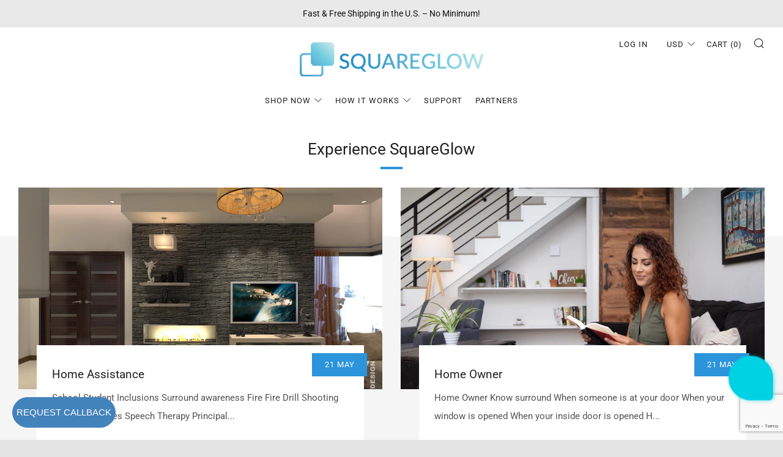

--- FILE ---
content_type: text/html; charset=utf-8
request_url: https://www.google.com/recaptcha/api2/anchor?ar=1&k=6LeTRAoeAAAAACKeCUlhSkXvVTIwv0_OgDTqgYsa&co=aHR0cHM6Ly93d3cuc3F1YXJlZ2xvdy5jb206NDQz&hl=en&v=PoyoqOPhxBO7pBk68S4YbpHZ&size=invisible&anchor-ms=20000&execute-ms=30000&cb=27g78citva7f
body_size: 48657
content:
<!DOCTYPE HTML><html dir="ltr" lang="en"><head><meta http-equiv="Content-Type" content="text/html; charset=UTF-8">
<meta http-equiv="X-UA-Compatible" content="IE=edge">
<title>reCAPTCHA</title>
<style type="text/css">
/* cyrillic-ext */
@font-face {
  font-family: 'Roboto';
  font-style: normal;
  font-weight: 400;
  font-stretch: 100%;
  src: url(//fonts.gstatic.com/s/roboto/v48/KFO7CnqEu92Fr1ME7kSn66aGLdTylUAMa3GUBHMdazTgWw.woff2) format('woff2');
  unicode-range: U+0460-052F, U+1C80-1C8A, U+20B4, U+2DE0-2DFF, U+A640-A69F, U+FE2E-FE2F;
}
/* cyrillic */
@font-face {
  font-family: 'Roboto';
  font-style: normal;
  font-weight: 400;
  font-stretch: 100%;
  src: url(//fonts.gstatic.com/s/roboto/v48/KFO7CnqEu92Fr1ME7kSn66aGLdTylUAMa3iUBHMdazTgWw.woff2) format('woff2');
  unicode-range: U+0301, U+0400-045F, U+0490-0491, U+04B0-04B1, U+2116;
}
/* greek-ext */
@font-face {
  font-family: 'Roboto';
  font-style: normal;
  font-weight: 400;
  font-stretch: 100%;
  src: url(//fonts.gstatic.com/s/roboto/v48/KFO7CnqEu92Fr1ME7kSn66aGLdTylUAMa3CUBHMdazTgWw.woff2) format('woff2');
  unicode-range: U+1F00-1FFF;
}
/* greek */
@font-face {
  font-family: 'Roboto';
  font-style: normal;
  font-weight: 400;
  font-stretch: 100%;
  src: url(//fonts.gstatic.com/s/roboto/v48/KFO7CnqEu92Fr1ME7kSn66aGLdTylUAMa3-UBHMdazTgWw.woff2) format('woff2');
  unicode-range: U+0370-0377, U+037A-037F, U+0384-038A, U+038C, U+038E-03A1, U+03A3-03FF;
}
/* math */
@font-face {
  font-family: 'Roboto';
  font-style: normal;
  font-weight: 400;
  font-stretch: 100%;
  src: url(//fonts.gstatic.com/s/roboto/v48/KFO7CnqEu92Fr1ME7kSn66aGLdTylUAMawCUBHMdazTgWw.woff2) format('woff2');
  unicode-range: U+0302-0303, U+0305, U+0307-0308, U+0310, U+0312, U+0315, U+031A, U+0326-0327, U+032C, U+032F-0330, U+0332-0333, U+0338, U+033A, U+0346, U+034D, U+0391-03A1, U+03A3-03A9, U+03B1-03C9, U+03D1, U+03D5-03D6, U+03F0-03F1, U+03F4-03F5, U+2016-2017, U+2034-2038, U+203C, U+2040, U+2043, U+2047, U+2050, U+2057, U+205F, U+2070-2071, U+2074-208E, U+2090-209C, U+20D0-20DC, U+20E1, U+20E5-20EF, U+2100-2112, U+2114-2115, U+2117-2121, U+2123-214F, U+2190, U+2192, U+2194-21AE, U+21B0-21E5, U+21F1-21F2, U+21F4-2211, U+2213-2214, U+2216-22FF, U+2308-230B, U+2310, U+2319, U+231C-2321, U+2336-237A, U+237C, U+2395, U+239B-23B7, U+23D0, U+23DC-23E1, U+2474-2475, U+25AF, U+25B3, U+25B7, U+25BD, U+25C1, U+25CA, U+25CC, U+25FB, U+266D-266F, U+27C0-27FF, U+2900-2AFF, U+2B0E-2B11, U+2B30-2B4C, U+2BFE, U+3030, U+FF5B, U+FF5D, U+1D400-1D7FF, U+1EE00-1EEFF;
}
/* symbols */
@font-face {
  font-family: 'Roboto';
  font-style: normal;
  font-weight: 400;
  font-stretch: 100%;
  src: url(//fonts.gstatic.com/s/roboto/v48/KFO7CnqEu92Fr1ME7kSn66aGLdTylUAMaxKUBHMdazTgWw.woff2) format('woff2');
  unicode-range: U+0001-000C, U+000E-001F, U+007F-009F, U+20DD-20E0, U+20E2-20E4, U+2150-218F, U+2190, U+2192, U+2194-2199, U+21AF, U+21E6-21F0, U+21F3, U+2218-2219, U+2299, U+22C4-22C6, U+2300-243F, U+2440-244A, U+2460-24FF, U+25A0-27BF, U+2800-28FF, U+2921-2922, U+2981, U+29BF, U+29EB, U+2B00-2BFF, U+4DC0-4DFF, U+FFF9-FFFB, U+10140-1018E, U+10190-1019C, U+101A0, U+101D0-101FD, U+102E0-102FB, U+10E60-10E7E, U+1D2C0-1D2D3, U+1D2E0-1D37F, U+1F000-1F0FF, U+1F100-1F1AD, U+1F1E6-1F1FF, U+1F30D-1F30F, U+1F315, U+1F31C, U+1F31E, U+1F320-1F32C, U+1F336, U+1F378, U+1F37D, U+1F382, U+1F393-1F39F, U+1F3A7-1F3A8, U+1F3AC-1F3AF, U+1F3C2, U+1F3C4-1F3C6, U+1F3CA-1F3CE, U+1F3D4-1F3E0, U+1F3ED, U+1F3F1-1F3F3, U+1F3F5-1F3F7, U+1F408, U+1F415, U+1F41F, U+1F426, U+1F43F, U+1F441-1F442, U+1F444, U+1F446-1F449, U+1F44C-1F44E, U+1F453, U+1F46A, U+1F47D, U+1F4A3, U+1F4B0, U+1F4B3, U+1F4B9, U+1F4BB, U+1F4BF, U+1F4C8-1F4CB, U+1F4D6, U+1F4DA, U+1F4DF, U+1F4E3-1F4E6, U+1F4EA-1F4ED, U+1F4F7, U+1F4F9-1F4FB, U+1F4FD-1F4FE, U+1F503, U+1F507-1F50B, U+1F50D, U+1F512-1F513, U+1F53E-1F54A, U+1F54F-1F5FA, U+1F610, U+1F650-1F67F, U+1F687, U+1F68D, U+1F691, U+1F694, U+1F698, U+1F6AD, U+1F6B2, U+1F6B9-1F6BA, U+1F6BC, U+1F6C6-1F6CF, U+1F6D3-1F6D7, U+1F6E0-1F6EA, U+1F6F0-1F6F3, U+1F6F7-1F6FC, U+1F700-1F7FF, U+1F800-1F80B, U+1F810-1F847, U+1F850-1F859, U+1F860-1F887, U+1F890-1F8AD, U+1F8B0-1F8BB, U+1F8C0-1F8C1, U+1F900-1F90B, U+1F93B, U+1F946, U+1F984, U+1F996, U+1F9E9, U+1FA00-1FA6F, U+1FA70-1FA7C, U+1FA80-1FA89, U+1FA8F-1FAC6, U+1FACE-1FADC, U+1FADF-1FAE9, U+1FAF0-1FAF8, U+1FB00-1FBFF;
}
/* vietnamese */
@font-face {
  font-family: 'Roboto';
  font-style: normal;
  font-weight: 400;
  font-stretch: 100%;
  src: url(//fonts.gstatic.com/s/roboto/v48/KFO7CnqEu92Fr1ME7kSn66aGLdTylUAMa3OUBHMdazTgWw.woff2) format('woff2');
  unicode-range: U+0102-0103, U+0110-0111, U+0128-0129, U+0168-0169, U+01A0-01A1, U+01AF-01B0, U+0300-0301, U+0303-0304, U+0308-0309, U+0323, U+0329, U+1EA0-1EF9, U+20AB;
}
/* latin-ext */
@font-face {
  font-family: 'Roboto';
  font-style: normal;
  font-weight: 400;
  font-stretch: 100%;
  src: url(//fonts.gstatic.com/s/roboto/v48/KFO7CnqEu92Fr1ME7kSn66aGLdTylUAMa3KUBHMdazTgWw.woff2) format('woff2');
  unicode-range: U+0100-02BA, U+02BD-02C5, U+02C7-02CC, U+02CE-02D7, U+02DD-02FF, U+0304, U+0308, U+0329, U+1D00-1DBF, U+1E00-1E9F, U+1EF2-1EFF, U+2020, U+20A0-20AB, U+20AD-20C0, U+2113, U+2C60-2C7F, U+A720-A7FF;
}
/* latin */
@font-face {
  font-family: 'Roboto';
  font-style: normal;
  font-weight: 400;
  font-stretch: 100%;
  src: url(//fonts.gstatic.com/s/roboto/v48/KFO7CnqEu92Fr1ME7kSn66aGLdTylUAMa3yUBHMdazQ.woff2) format('woff2');
  unicode-range: U+0000-00FF, U+0131, U+0152-0153, U+02BB-02BC, U+02C6, U+02DA, U+02DC, U+0304, U+0308, U+0329, U+2000-206F, U+20AC, U+2122, U+2191, U+2193, U+2212, U+2215, U+FEFF, U+FFFD;
}
/* cyrillic-ext */
@font-face {
  font-family: 'Roboto';
  font-style: normal;
  font-weight: 500;
  font-stretch: 100%;
  src: url(//fonts.gstatic.com/s/roboto/v48/KFO7CnqEu92Fr1ME7kSn66aGLdTylUAMa3GUBHMdazTgWw.woff2) format('woff2');
  unicode-range: U+0460-052F, U+1C80-1C8A, U+20B4, U+2DE0-2DFF, U+A640-A69F, U+FE2E-FE2F;
}
/* cyrillic */
@font-face {
  font-family: 'Roboto';
  font-style: normal;
  font-weight: 500;
  font-stretch: 100%;
  src: url(//fonts.gstatic.com/s/roboto/v48/KFO7CnqEu92Fr1ME7kSn66aGLdTylUAMa3iUBHMdazTgWw.woff2) format('woff2');
  unicode-range: U+0301, U+0400-045F, U+0490-0491, U+04B0-04B1, U+2116;
}
/* greek-ext */
@font-face {
  font-family: 'Roboto';
  font-style: normal;
  font-weight: 500;
  font-stretch: 100%;
  src: url(//fonts.gstatic.com/s/roboto/v48/KFO7CnqEu92Fr1ME7kSn66aGLdTylUAMa3CUBHMdazTgWw.woff2) format('woff2');
  unicode-range: U+1F00-1FFF;
}
/* greek */
@font-face {
  font-family: 'Roboto';
  font-style: normal;
  font-weight: 500;
  font-stretch: 100%;
  src: url(//fonts.gstatic.com/s/roboto/v48/KFO7CnqEu92Fr1ME7kSn66aGLdTylUAMa3-UBHMdazTgWw.woff2) format('woff2');
  unicode-range: U+0370-0377, U+037A-037F, U+0384-038A, U+038C, U+038E-03A1, U+03A3-03FF;
}
/* math */
@font-face {
  font-family: 'Roboto';
  font-style: normal;
  font-weight: 500;
  font-stretch: 100%;
  src: url(//fonts.gstatic.com/s/roboto/v48/KFO7CnqEu92Fr1ME7kSn66aGLdTylUAMawCUBHMdazTgWw.woff2) format('woff2');
  unicode-range: U+0302-0303, U+0305, U+0307-0308, U+0310, U+0312, U+0315, U+031A, U+0326-0327, U+032C, U+032F-0330, U+0332-0333, U+0338, U+033A, U+0346, U+034D, U+0391-03A1, U+03A3-03A9, U+03B1-03C9, U+03D1, U+03D5-03D6, U+03F0-03F1, U+03F4-03F5, U+2016-2017, U+2034-2038, U+203C, U+2040, U+2043, U+2047, U+2050, U+2057, U+205F, U+2070-2071, U+2074-208E, U+2090-209C, U+20D0-20DC, U+20E1, U+20E5-20EF, U+2100-2112, U+2114-2115, U+2117-2121, U+2123-214F, U+2190, U+2192, U+2194-21AE, U+21B0-21E5, U+21F1-21F2, U+21F4-2211, U+2213-2214, U+2216-22FF, U+2308-230B, U+2310, U+2319, U+231C-2321, U+2336-237A, U+237C, U+2395, U+239B-23B7, U+23D0, U+23DC-23E1, U+2474-2475, U+25AF, U+25B3, U+25B7, U+25BD, U+25C1, U+25CA, U+25CC, U+25FB, U+266D-266F, U+27C0-27FF, U+2900-2AFF, U+2B0E-2B11, U+2B30-2B4C, U+2BFE, U+3030, U+FF5B, U+FF5D, U+1D400-1D7FF, U+1EE00-1EEFF;
}
/* symbols */
@font-face {
  font-family: 'Roboto';
  font-style: normal;
  font-weight: 500;
  font-stretch: 100%;
  src: url(//fonts.gstatic.com/s/roboto/v48/KFO7CnqEu92Fr1ME7kSn66aGLdTylUAMaxKUBHMdazTgWw.woff2) format('woff2');
  unicode-range: U+0001-000C, U+000E-001F, U+007F-009F, U+20DD-20E0, U+20E2-20E4, U+2150-218F, U+2190, U+2192, U+2194-2199, U+21AF, U+21E6-21F0, U+21F3, U+2218-2219, U+2299, U+22C4-22C6, U+2300-243F, U+2440-244A, U+2460-24FF, U+25A0-27BF, U+2800-28FF, U+2921-2922, U+2981, U+29BF, U+29EB, U+2B00-2BFF, U+4DC0-4DFF, U+FFF9-FFFB, U+10140-1018E, U+10190-1019C, U+101A0, U+101D0-101FD, U+102E0-102FB, U+10E60-10E7E, U+1D2C0-1D2D3, U+1D2E0-1D37F, U+1F000-1F0FF, U+1F100-1F1AD, U+1F1E6-1F1FF, U+1F30D-1F30F, U+1F315, U+1F31C, U+1F31E, U+1F320-1F32C, U+1F336, U+1F378, U+1F37D, U+1F382, U+1F393-1F39F, U+1F3A7-1F3A8, U+1F3AC-1F3AF, U+1F3C2, U+1F3C4-1F3C6, U+1F3CA-1F3CE, U+1F3D4-1F3E0, U+1F3ED, U+1F3F1-1F3F3, U+1F3F5-1F3F7, U+1F408, U+1F415, U+1F41F, U+1F426, U+1F43F, U+1F441-1F442, U+1F444, U+1F446-1F449, U+1F44C-1F44E, U+1F453, U+1F46A, U+1F47D, U+1F4A3, U+1F4B0, U+1F4B3, U+1F4B9, U+1F4BB, U+1F4BF, U+1F4C8-1F4CB, U+1F4D6, U+1F4DA, U+1F4DF, U+1F4E3-1F4E6, U+1F4EA-1F4ED, U+1F4F7, U+1F4F9-1F4FB, U+1F4FD-1F4FE, U+1F503, U+1F507-1F50B, U+1F50D, U+1F512-1F513, U+1F53E-1F54A, U+1F54F-1F5FA, U+1F610, U+1F650-1F67F, U+1F687, U+1F68D, U+1F691, U+1F694, U+1F698, U+1F6AD, U+1F6B2, U+1F6B9-1F6BA, U+1F6BC, U+1F6C6-1F6CF, U+1F6D3-1F6D7, U+1F6E0-1F6EA, U+1F6F0-1F6F3, U+1F6F7-1F6FC, U+1F700-1F7FF, U+1F800-1F80B, U+1F810-1F847, U+1F850-1F859, U+1F860-1F887, U+1F890-1F8AD, U+1F8B0-1F8BB, U+1F8C0-1F8C1, U+1F900-1F90B, U+1F93B, U+1F946, U+1F984, U+1F996, U+1F9E9, U+1FA00-1FA6F, U+1FA70-1FA7C, U+1FA80-1FA89, U+1FA8F-1FAC6, U+1FACE-1FADC, U+1FADF-1FAE9, U+1FAF0-1FAF8, U+1FB00-1FBFF;
}
/* vietnamese */
@font-face {
  font-family: 'Roboto';
  font-style: normal;
  font-weight: 500;
  font-stretch: 100%;
  src: url(//fonts.gstatic.com/s/roboto/v48/KFO7CnqEu92Fr1ME7kSn66aGLdTylUAMa3OUBHMdazTgWw.woff2) format('woff2');
  unicode-range: U+0102-0103, U+0110-0111, U+0128-0129, U+0168-0169, U+01A0-01A1, U+01AF-01B0, U+0300-0301, U+0303-0304, U+0308-0309, U+0323, U+0329, U+1EA0-1EF9, U+20AB;
}
/* latin-ext */
@font-face {
  font-family: 'Roboto';
  font-style: normal;
  font-weight: 500;
  font-stretch: 100%;
  src: url(//fonts.gstatic.com/s/roboto/v48/KFO7CnqEu92Fr1ME7kSn66aGLdTylUAMa3KUBHMdazTgWw.woff2) format('woff2');
  unicode-range: U+0100-02BA, U+02BD-02C5, U+02C7-02CC, U+02CE-02D7, U+02DD-02FF, U+0304, U+0308, U+0329, U+1D00-1DBF, U+1E00-1E9F, U+1EF2-1EFF, U+2020, U+20A0-20AB, U+20AD-20C0, U+2113, U+2C60-2C7F, U+A720-A7FF;
}
/* latin */
@font-face {
  font-family: 'Roboto';
  font-style: normal;
  font-weight: 500;
  font-stretch: 100%;
  src: url(//fonts.gstatic.com/s/roboto/v48/KFO7CnqEu92Fr1ME7kSn66aGLdTylUAMa3yUBHMdazQ.woff2) format('woff2');
  unicode-range: U+0000-00FF, U+0131, U+0152-0153, U+02BB-02BC, U+02C6, U+02DA, U+02DC, U+0304, U+0308, U+0329, U+2000-206F, U+20AC, U+2122, U+2191, U+2193, U+2212, U+2215, U+FEFF, U+FFFD;
}
/* cyrillic-ext */
@font-face {
  font-family: 'Roboto';
  font-style: normal;
  font-weight: 900;
  font-stretch: 100%;
  src: url(//fonts.gstatic.com/s/roboto/v48/KFO7CnqEu92Fr1ME7kSn66aGLdTylUAMa3GUBHMdazTgWw.woff2) format('woff2');
  unicode-range: U+0460-052F, U+1C80-1C8A, U+20B4, U+2DE0-2DFF, U+A640-A69F, U+FE2E-FE2F;
}
/* cyrillic */
@font-face {
  font-family: 'Roboto';
  font-style: normal;
  font-weight: 900;
  font-stretch: 100%;
  src: url(//fonts.gstatic.com/s/roboto/v48/KFO7CnqEu92Fr1ME7kSn66aGLdTylUAMa3iUBHMdazTgWw.woff2) format('woff2');
  unicode-range: U+0301, U+0400-045F, U+0490-0491, U+04B0-04B1, U+2116;
}
/* greek-ext */
@font-face {
  font-family: 'Roboto';
  font-style: normal;
  font-weight: 900;
  font-stretch: 100%;
  src: url(//fonts.gstatic.com/s/roboto/v48/KFO7CnqEu92Fr1ME7kSn66aGLdTylUAMa3CUBHMdazTgWw.woff2) format('woff2');
  unicode-range: U+1F00-1FFF;
}
/* greek */
@font-face {
  font-family: 'Roboto';
  font-style: normal;
  font-weight: 900;
  font-stretch: 100%;
  src: url(//fonts.gstatic.com/s/roboto/v48/KFO7CnqEu92Fr1ME7kSn66aGLdTylUAMa3-UBHMdazTgWw.woff2) format('woff2');
  unicode-range: U+0370-0377, U+037A-037F, U+0384-038A, U+038C, U+038E-03A1, U+03A3-03FF;
}
/* math */
@font-face {
  font-family: 'Roboto';
  font-style: normal;
  font-weight: 900;
  font-stretch: 100%;
  src: url(//fonts.gstatic.com/s/roboto/v48/KFO7CnqEu92Fr1ME7kSn66aGLdTylUAMawCUBHMdazTgWw.woff2) format('woff2');
  unicode-range: U+0302-0303, U+0305, U+0307-0308, U+0310, U+0312, U+0315, U+031A, U+0326-0327, U+032C, U+032F-0330, U+0332-0333, U+0338, U+033A, U+0346, U+034D, U+0391-03A1, U+03A3-03A9, U+03B1-03C9, U+03D1, U+03D5-03D6, U+03F0-03F1, U+03F4-03F5, U+2016-2017, U+2034-2038, U+203C, U+2040, U+2043, U+2047, U+2050, U+2057, U+205F, U+2070-2071, U+2074-208E, U+2090-209C, U+20D0-20DC, U+20E1, U+20E5-20EF, U+2100-2112, U+2114-2115, U+2117-2121, U+2123-214F, U+2190, U+2192, U+2194-21AE, U+21B0-21E5, U+21F1-21F2, U+21F4-2211, U+2213-2214, U+2216-22FF, U+2308-230B, U+2310, U+2319, U+231C-2321, U+2336-237A, U+237C, U+2395, U+239B-23B7, U+23D0, U+23DC-23E1, U+2474-2475, U+25AF, U+25B3, U+25B7, U+25BD, U+25C1, U+25CA, U+25CC, U+25FB, U+266D-266F, U+27C0-27FF, U+2900-2AFF, U+2B0E-2B11, U+2B30-2B4C, U+2BFE, U+3030, U+FF5B, U+FF5D, U+1D400-1D7FF, U+1EE00-1EEFF;
}
/* symbols */
@font-face {
  font-family: 'Roboto';
  font-style: normal;
  font-weight: 900;
  font-stretch: 100%;
  src: url(//fonts.gstatic.com/s/roboto/v48/KFO7CnqEu92Fr1ME7kSn66aGLdTylUAMaxKUBHMdazTgWw.woff2) format('woff2');
  unicode-range: U+0001-000C, U+000E-001F, U+007F-009F, U+20DD-20E0, U+20E2-20E4, U+2150-218F, U+2190, U+2192, U+2194-2199, U+21AF, U+21E6-21F0, U+21F3, U+2218-2219, U+2299, U+22C4-22C6, U+2300-243F, U+2440-244A, U+2460-24FF, U+25A0-27BF, U+2800-28FF, U+2921-2922, U+2981, U+29BF, U+29EB, U+2B00-2BFF, U+4DC0-4DFF, U+FFF9-FFFB, U+10140-1018E, U+10190-1019C, U+101A0, U+101D0-101FD, U+102E0-102FB, U+10E60-10E7E, U+1D2C0-1D2D3, U+1D2E0-1D37F, U+1F000-1F0FF, U+1F100-1F1AD, U+1F1E6-1F1FF, U+1F30D-1F30F, U+1F315, U+1F31C, U+1F31E, U+1F320-1F32C, U+1F336, U+1F378, U+1F37D, U+1F382, U+1F393-1F39F, U+1F3A7-1F3A8, U+1F3AC-1F3AF, U+1F3C2, U+1F3C4-1F3C6, U+1F3CA-1F3CE, U+1F3D4-1F3E0, U+1F3ED, U+1F3F1-1F3F3, U+1F3F5-1F3F7, U+1F408, U+1F415, U+1F41F, U+1F426, U+1F43F, U+1F441-1F442, U+1F444, U+1F446-1F449, U+1F44C-1F44E, U+1F453, U+1F46A, U+1F47D, U+1F4A3, U+1F4B0, U+1F4B3, U+1F4B9, U+1F4BB, U+1F4BF, U+1F4C8-1F4CB, U+1F4D6, U+1F4DA, U+1F4DF, U+1F4E3-1F4E6, U+1F4EA-1F4ED, U+1F4F7, U+1F4F9-1F4FB, U+1F4FD-1F4FE, U+1F503, U+1F507-1F50B, U+1F50D, U+1F512-1F513, U+1F53E-1F54A, U+1F54F-1F5FA, U+1F610, U+1F650-1F67F, U+1F687, U+1F68D, U+1F691, U+1F694, U+1F698, U+1F6AD, U+1F6B2, U+1F6B9-1F6BA, U+1F6BC, U+1F6C6-1F6CF, U+1F6D3-1F6D7, U+1F6E0-1F6EA, U+1F6F0-1F6F3, U+1F6F7-1F6FC, U+1F700-1F7FF, U+1F800-1F80B, U+1F810-1F847, U+1F850-1F859, U+1F860-1F887, U+1F890-1F8AD, U+1F8B0-1F8BB, U+1F8C0-1F8C1, U+1F900-1F90B, U+1F93B, U+1F946, U+1F984, U+1F996, U+1F9E9, U+1FA00-1FA6F, U+1FA70-1FA7C, U+1FA80-1FA89, U+1FA8F-1FAC6, U+1FACE-1FADC, U+1FADF-1FAE9, U+1FAF0-1FAF8, U+1FB00-1FBFF;
}
/* vietnamese */
@font-face {
  font-family: 'Roboto';
  font-style: normal;
  font-weight: 900;
  font-stretch: 100%;
  src: url(//fonts.gstatic.com/s/roboto/v48/KFO7CnqEu92Fr1ME7kSn66aGLdTylUAMa3OUBHMdazTgWw.woff2) format('woff2');
  unicode-range: U+0102-0103, U+0110-0111, U+0128-0129, U+0168-0169, U+01A0-01A1, U+01AF-01B0, U+0300-0301, U+0303-0304, U+0308-0309, U+0323, U+0329, U+1EA0-1EF9, U+20AB;
}
/* latin-ext */
@font-face {
  font-family: 'Roboto';
  font-style: normal;
  font-weight: 900;
  font-stretch: 100%;
  src: url(//fonts.gstatic.com/s/roboto/v48/KFO7CnqEu92Fr1ME7kSn66aGLdTylUAMa3KUBHMdazTgWw.woff2) format('woff2');
  unicode-range: U+0100-02BA, U+02BD-02C5, U+02C7-02CC, U+02CE-02D7, U+02DD-02FF, U+0304, U+0308, U+0329, U+1D00-1DBF, U+1E00-1E9F, U+1EF2-1EFF, U+2020, U+20A0-20AB, U+20AD-20C0, U+2113, U+2C60-2C7F, U+A720-A7FF;
}
/* latin */
@font-face {
  font-family: 'Roboto';
  font-style: normal;
  font-weight: 900;
  font-stretch: 100%;
  src: url(//fonts.gstatic.com/s/roboto/v48/KFO7CnqEu92Fr1ME7kSn66aGLdTylUAMa3yUBHMdazQ.woff2) format('woff2');
  unicode-range: U+0000-00FF, U+0131, U+0152-0153, U+02BB-02BC, U+02C6, U+02DA, U+02DC, U+0304, U+0308, U+0329, U+2000-206F, U+20AC, U+2122, U+2191, U+2193, U+2212, U+2215, U+FEFF, U+FFFD;
}

</style>
<link rel="stylesheet" type="text/css" href="https://www.gstatic.com/recaptcha/releases/PoyoqOPhxBO7pBk68S4YbpHZ/styles__ltr.css">
<script nonce="WOtLUla8bWZ3kpK05BPCXQ" type="text/javascript">window['__recaptcha_api'] = 'https://www.google.com/recaptcha/api2/';</script>
<script type="text/javascript" src="https://www.gstatic.com/recaptcha/releases/PoyoqOPhxBO7pBk68S4YbpHZ/recaptcha__en.js" nonce="WOtLUla8bWZ3kpK05BPCXQ">
      
    </script></head>
<body><div id="rc-anchor-alert" class="rc-anchor-alert"></div>
<input type="hidden" id="recaptcha-token" value="[base64]">
<script type="text/javascript" nonce="WOtLUla8bWZ3kpK05BPCXQ">
      recaptcha.anchor.Main.init("[\x22ainput\x22,[\x22bgdata\x22,\x22\x22,\[base64]/[base64]/UltIKytdPWE6KGE8MjA0OD9SW0grK109YT4+NnwxOTI6KChhJjY0NTEyKT09NTUyOTYmJnErMTxoLmxlbmd0aCYmKGguY2hhckNvZGVBdChxKzEpJjY0NTEyKT09NTYzMjA/[base64]/MjU1OlI/[base64]/[base64]/[base64]/[base64]/[base64]/[base64]/[base64]/[base64]/[base64]/[base64]\x22,\[base64]\\u003d\x22,\x22WksUZRpRw6o0ewfDqn4Cw4jDhcKCXmIxYsKNLcK+GgR/wrTCqW1BVBlMJcKVwrnDkDo0wqJbw7p7FEfDmEjCvcKRCsK+wpTDpMOJwofDlcOjJgHCusKGZyrCjcOkwrlcwoTDo8K9woJwcMOtwp1AwoQ6wp3DnFk3w7JmecO/wpgFHsO7w6DCocOrw5gpwqjDncOzQMKUw4hWwr3CtQk5PcOVw4YMw73CpnbCp3nDpQoSwqtfY0zCinrDlSwOwrLDuMOldgpAw7BaJmTCs8Oxw4rCkx/DuDfDhQnCrsOlwq5Pw6Acw4fChGjCqcK/[base64]/CksKkwqljw4McwqlAw4zDnVPCiWDDiF7DrcKZw5XDozB1wpZTd8KzL8KoBcO6wqPCmcK5ecKEwpVrO1dQOcKzDMOMw6wLwoJRY8K1wrYFbCVkw4BrVsKlwo0uw5XDlWt/[base64]/Cvw8vwpPCpALCqsOWw5AUwpAow4vDjh06IsK7w7jDsnY9G8O/e8KxKTLDvsKyRj/CtcKDw6MLwr0QMznCrsO/wqMYc8O/wq4cT8OTRcOiIsO2LRV2w48VwrlUw4XDh27DnQ/[base64]/DvVhVLzPClz3DtsKLwo9Uwo3Ci8OpwrDCriHCnMKjw7HCqTgCwo/CmFbDqMKnDTUjMQLCjsOcXR/DnMKmwpULw7nCtmoEw6hCw6LDgy3DosOTw6zCgMOgMsOuXMOOBMOSK8KrwptpdMOaw6zDoEVZfMO9N8KmSMO0CcOWUh7DusOpwokSaC7CuT7DucOkw6XCrhMTwohAwoHDoTbCo3NBwr7DqcKbw4LDqHVOw4N3CsKWGsOlwqN2UcK/GUMkw7vCoyfCicOVwqwMcMKQFRMMwr42wpYmLQfDkz41w4M/w6Rnw7PCvX7CvXxmw7vDoj8IMGjChyhGwoDCl0vDv3HDrMKOSiwMw7zCtTbDukDDisKCw4/CoMKgw79Wwp9yNQXDg0JkwqfCpMKDIsK2woPCpsK5wqcMCcOsD8KnwolKw6Ytb10QdCHDpsOwwobDli/Ct0jDjlLDnkAqdE4aQQ/CuMK9YwY5w53ClsKQwo4qDsOBwpR7cHHCmkkkw7zCn8OPwqLDpV0RWzrCpl9Qwps0HcOswrHClinDu8Oyw7Q1wpFKw7hUw5IfwrPDkcO8w77CgsOFI8K/w4J5w4nCoAIlcMOgI8Kiw73DrMK4wpjDksKQfsOHw7HCpCFtwr5vwpNlexHCrwbDlABHWR8Mw7FhJMKkAMK0w6QVCsOLHsKIfSYrw6PCjMKWw5jDjX3DhzPDiXx9w6hWwoRnwrzCiW5QwoPClh0TKMKew6xMwrPDtsKtw6wMw5F/BcK1AxfDqjYKDMKIDGAiwqjChcK8QcOCLCE2wqxuO8KaAMKYwrdgw77Dt8KFWCNGwrQIw7jCrVPCksOiTsK6AGLDp8Kmw5lIw7lBw5/DhlXCmlFNw5sbd37DkD89AcOHwrfDj1Eew7TCoMOecFhow4nCgMOmw4nDmMOYSFh8w40Iw4LCgW0+aDvDuhvCnMOswpXCqQR7PcKGIcOmwoDDkXnClgTCu8KmMHdYw6tqMjDDoMKUYsK+w6rCtkbDpcKEw5IFHH10w5/DnsO+wqs7wobDuXXDiHLDukEcw4DDlMKtw5/[base64]/DhGRuw7x3wpHCqnVRwp3ChHzDv8KXw6BZw5PDnMOTwpEnVsO/LMOqwqPDt8K1woZLW1Ilw75gw4nCkCbClAIDayoqH1bCisKlfsKXwoB1IMOnW8K+TRp3V8ORBiAow4JJw4oYTsKXW8OSwrfCjUPCkTUDFMK+wrvDog0iUcKCNMOaX1UfwqDDusO1GmXDucKvw7MWdR/DvsKfw41gUsKkQSvDj3JkwqRKwrHDtMOWZcOJwqTChcKPwp/[base64]/Du219XETDpnkjwqPCgFERAcO+XHpla8OcwrfCl8OfwrHDsWMzUcKPGMK4IcKEw5IhM8KGDsKSwozDrmzClMO8wosBwpnChXs/[base64]/DqMKVwp5vUcOwQsO3w6DCmRNMJMKNwrTDlsOdwoFTwpTDmnwkIcKeIGofSsOvw7o9JMOBc8OUPHrCtS1VPMOyehfDgMOSJyHCt8KCw5XDucKRCMO0w5/DkVrCtsO/[base64]/[base64]/[base64]/w4t3an/CtyBCw4zCqEDDnMKUcMKfXsKoZiDCq8KtfV3DiVgYWcKTdMKmw6QZw48cEjdfwoJjw6I4VsKsM8Kawo5QOMOYw6nChMKlBydfw4xrw4DCqg9Uw4/DvcKACSrDjMK2wpgnMcOVKMKmwoHDocKUBsOgZwl7wrYsDMOjesK+w5TDqAhNwqlpFxIfwqvDscK3ccO9wpYWw5bCtMOqwpnCh3pHLcKGH8O3fyHDkUbClsOSw73DpcKdw7TCi8ODPEAfwq1fRXdMSMOnJz/[base64]/CpsOsMgLDvCIbOmtYwqvDk8ObMsKNK8KuKD/[base64]/Dt8KYw6/Ds8KCMT5TU2p/wqHCnDZWccOHHMOIKcKBwrVJwqXDiw5WwoMowqN/wr5gOmgGw7AuTmo9NMK3JcO2HkEvw63DiMO7w7PDkDw6XsOqVhbCgMOUCcKZdF/[base64]/Dth8kwrVjwp5Awro5KcO2ZcKew5cjXWnDsirCoy/DhMOMbRVYdDAbw4zDj00+LMKDwrtVwrIDwo3DukPDrMOUD8OVQcKsJcOAwqMbwqo/Z2sgOhhDwrMWwqMRw5w5bDrDiMKoasO/w6dfworCp8Kew6LCt25kw7rCjcKnNsKGw5LCkMK5AyjDiGDCssO9wqTDqMKOPsKJMR/DqMO/wqLDoV/Ck8OPC03CpcKNaFcjw7wzw6vDkDDDtGrCjMKtw5cdWWXDvEnDu8KeYcOdC8OsTMOcUh/[base64]/CtcKnRT7DlRDDv0jDtAPCtMKFw44nw7jCsWNlNE/[base64]/IsO7wp5GbxnCi8KeI8K2UcKmOnoKwqpAw6oLa8OVwqHCnMOEwopxFsKfQTgnw7cNw63CqHzDssOZw74jwqHDpMK/BsKQJsKeTyFRwpBVAg7Dv8KcH1Rhw5PCu8OPVsOwLAjCky3Dvg4FXMO1bMK8b8K9VMO3dsOnB8KGw4jCshLDswfDsMK2RlXCi1XCkcOqecOhwrPCgcOHwqtKw7HCrX8mAW3CuMK/[base64]/DhV0UwoU2SHNOHQLCs1PCh8OzIw9Fw4xWwrFmw7bDg8KUw7AbGsKow6hswrY/wpfCpg3Dj3fCssK6w53DnEvDhMOiwqvCpCHCssOtU8KkFyTCnzjCpULDqcOACARdw5HDlcOkw7VOfBNAwqrCrmHCg8OaXSnDp8Orw5DCusOHwpfCgMO5wqUlwqLCo1rCvRXCoF3CrMKRNhDDvMKgBcO2EsObFFE3w6rCk1/DvgYOw4bDk8OnwphSEMKHIDYvLsKZw7MLwpTCkMO6N8KPQzR6woTDtWLDuFc1KyLDq8OIwog+w4FSwrTCii3CtsO9PMOhwqAmL8OnKcKCw4XDkGITO8OtTW3CginDkD8pSsOuwrXDqUc9K8KVwosWdcOsSjTDo8KIPMOwE8O/P3/[base64]/DsMO/D8Ktw5jCgcOlworDj8O+ZMKbw7dLaMOsw57Cv8OywqXDnMOfw5kAVcKobsOCw6vDocKxw58cwprDvMO2GTYyHkVAw7hwEE8xw71Ew64gFSjCh8K9w78xwq1DdGPChMOGRVTCo0UvwprCv8KIdgTDiCI2wo/DtcO5w4LDksK/wpoywpxPMkQBNcOSw6XDpBjCs1FVUwHDj8OGUMOWwrjDusKEw4rCjMKXwpTCvyVxwrp1BsKaYcOcw6LCpm4twqAmf8KlKMOFw4nDhcOawp5bGMKKwoEeFcKhdQFQw6XChcOYwqTDjSA3T1VAa8KGwobDuiJ+w5dES8OKwoNGesKDw4/CoF5wwo85wqxdwp59wqHCumPDk8KiOh3DuGPCscOXS0/CssKdOQbCtMOxJHMEw7HDq0nDhcOvC8KHZzXDp8KPwr7Dt8OGwprDmH9GVlJjHsKcTQoKwplzYcKbwpVhcCtVw43ChUIEIzlfw4rDrMOJR8Oiw6VAw7Bcw78dw6HDvnREfml4FDNoInrCpMOFaQYgAnrDqk/DvDvDiMKIJXMKZ2t2RsOEw5zDml8OIQIKwpHCjcOoGMKqwqIkVcK8YHUSJXTDuMKgChTCpxJPcsKNwqLCs8KvDsKAIcORAT3DqsO+wrvDvDjDqnxiF8K4wp/[base64]/CvEQiwqAQwo1RYHDDs8ORIMO0wqbCu8K0dsO8DcObMBU5MA5lEB58wpzCgWrCvXYuNg/DncK/EUXDr8KbTE/Clg0Ae8KQDCXDosKJw6DDk1INdcK6XMOow4c3wpPCs8OkQgI/wp7Ck8OAwqohSADClsOqw7J3w5HCjMO5KsOSVhtXwqLCo8Ojw65/[base64]/Pl3DnMOFEcOgw4t5wrPDmxXCnTPDlxlNw5kkwrnDssOUwrUPMlXDnMOHwoXDkhVow7jDi8KLGsKLw7bCukjCkcOfwpDCo8KiwqzDpsO2wo7Do3zDusOKw6dIRjJcwrjCpsO6w43DlxYdYTPCp0hJQsKncMK5w73DvsKWwod/[base64]/CizVVwp7Cmm3DhyzCn3t6w6kPahU6DcK4XsKCOTJXDBJxP8OdwpvDuTTDqsOJw6LDmVrCssKrw4Y6BCXCu8KUNsO2amR5wopMwoHCuMOZwr7Dt8Ktw5VrfsO+w7hZW8OuMHZGNzPCsmnCkWfDjMKZwqDDtsK5wo/CilxlLsOXGhDDicKiwqxXY2jDh3nDnF7DvcK3wpPDpMOpwqxkOVHCrhvCpUN7IsKkwqPDtAnCqHzCrU11AcOiwp52KgAqCcKuwpU0w53Cr8OCw7l9wrzCiAULwqDChDzCnsKywrpwWE/Cvw/Cj3zCszrDqcO2w5pzwp3CizhVPsK5YSfDphY3OyLCrwzDnsOJw6PCtMOtwqDDpS3CpHpPRMOEw5TDlMO9csKswqBJwqLDlcOGw7Rpw4lJw6IJEcKiwrkPX8KEwrQ0w6YxOMKEw7lqw7HCiFVDw5zDmMKqfSvCjjtmaTzCtcOGWMO5w7TCm8O9wokxIX/DscOWw4XCtcO8e8KjcFzCnltww4tkw7nCssKXwp7CmsKIQMK6w71Rw6AmwpfDvsO7ZUdkXXRawqp7wogaw7DCoMKCw53DrzbDoG/[base64]/ClcOvchHDhcOqHMK1wrzCgzrCs8OiJsOoJ0/Dvm8fwo/DmsOSRcOSwprDqcOvw6PDuE4uw4zCtRctwpdowrFgw5PCq8KsBETDr0VeZCsQRgBMMsO9wqQvBsO1w5Fkw6jCo8K3HMOawpVVEThbw4duIBtvw6g3KcO2Xx93wpXDl8KswrkUdsOxacOcw4jCnMKfwotAwq/DhMKKCcKmwoLDr2XDgiEDOMKaAQrCsSbDiFA5HUPChMOKwrgRw7VVV8OBRCbCnsKpw6/DlMO5ZWzDr8OSw4dyw4FtRQJXRMK8IiE+wrbCgcOiEysUVyN+C8KMEcOGMw/[base64]/wowXS1LDpGzDqGzDmcOjwoVDQBLDksKcwrjCvMOow4vCssOMw5l0XsKdYhMIwpfCt8ONSRLCkAFqcsKgHkjDosK1wpA9SsKHwoVNwoPDuMOnCksow7zClMO6IlQNwonDqCbDlhPDpMORN8K0H3IzwoLCuH/DpmXDsDpAwrBIEMO8w6jDnD9Tw7ZGwrYwW8OtwqchACLDpz7DjsKawpdbL8OOw4ZDw6x9wrhJw7lIwp0sw4fCn8K1Gl/Cs14iw64qwpnDhEPCl3Bcw7tIwoIiw64iwq7DjzwHTcKJBsO6w6fCm8K3w61dwqzCpsK2wrPCoCQwwpUEwrzDtjzCkSzDh1zCiiPCvcOKw6zCgsOKWTgewqoIwqHDhRLDncKNwpbDqTFGCGTDpMOjZnM6CsKEfiEewp3Dh2XCkcKDHEPCocOsIMOcw5PCk8K/w5bDk8Kkw6vCq0tBwr57IcKsw4ciwrdmwqfDpiTDlMO4VgbCrMOTV2PDm8OyX1dSK8O6YsKDwo7CksOrw5rDvEgUcg3Dq8Ktw6BGw47DhhnDpMKaw4vCpMOrwocxwqXDgsKuXn7DkSwAJQfDiBRBw6xjMHPDhxXCrMOtfi/DtMKXwpIWLiF5AsO8LsKLw7nDocKSwrHCmnYEDG7CpsO+KcKjwqtAeVbDm8KHw7HDlwQtVjjDuMOJYMKvwrvCvwpgwppswo7Dr8OvWcO+w6/CokXCsx0cwq3Dow5JwofDqMKiwrvCg8K8RsOwwrTCv2DDtWLCumlcw6PDnmfCssKUF0kCW8Kjw7PDmCFlYR7DmsOTQ8KxwonDogDCpMOGDsOcP0JKdsOaVsKhYSozY8OdLMKJwofCicKCwonCvQFGw6VCwr/[base64]/[base64]/w7zCmhdSwoMWSE8+w40PwoFUwqbCjHnClldfwocAWWTCgMKWw5rDgMOFN1VrPcKVBkl5wqxAUsK8YMOZRcKgwqtbw4bDnsKCw4p/w6J0RMOUw7nCtGbDngVmw6PCjsOQNcKqwr5YD1LChhzCs8KJL8OvJ8KkbjjCvUogNMKgw6DCo8OHwpBSw5LDpsK2P8OzHX1lD8KQPgJQaUDCt8Kkw5wWwprDtyfDtsKAW8Khw54Ad8KIw4bCiMOAHCfDi3DCgMK9dMOWw6rCrB/CkhwjKMO1BMKkwrHDkDjDmsK5wofCjcKKwp1WWDnCncKbH2wlScK6wrIVw4gnwpLCokpkwpIqwo/[base64]/[base64]/UUrDvRxqwrkZwrPCshjDrcOPwqd5w6k3w51eYG/DgMKVwqZlRhttw4XDsm3CvsO+LsOtd8OkwpzCgAlWMiVcWSjCoGPDmh7DiEfColwoZxcxd8K0KD3CmDzCllPDp8Kzw7PDnMO9JMKJwpU6BcOuHcO1wpLCgmbCpzRrbcKFwqc8L3xpbDoKesOrY3HDtcOpw6I/w7xxwoFEOgHDgDrCk8OFw4vCtlY8w6TCuGVLw6jDvxrDhw4DLRfDu8KMwqjCncK1wr06w5PCjxfCr8OKwqzCskfCoDzCtcO3ciB2XMOkwphcwr/DjRMVw5VqwrM9O8Ouw5VuVCjCncOPwrV3wq9NVcORP8KFwrFnwoFMw5V0w6TCvwjDk8OzEkPDlDdIw7zDucOEw6tuOT3Dk8Kfw5Rzwop1YTnChEkuw4DCjS8gwoYaw73Ck0/DicKReSQDwrsMwqU6TsOFw5NYw43CusKtCwozckUJWSkaFmvDj8O9HFI5w6TDsMOTw67DrcOiw4Vlw7vCosK1w6/Dn8O4E2FowqREB8OOw5nDnCXDisOBw4FuwqtcAsO8L8KaW2zDvsOXwp7Dv1EQXiQgwpwpUsKww7TCqcO5f1pEw4lIAcOtc1rDksKswpR0PMOccEHDlMKRBMKcCEQjTcKTMiMEISAzwpDCtsONNMObwrJdZQHDujnCkcKiDy5PwpweJMOZLF/Dh8KBVAZvw4XDgsKDDhJwOcKXwpxVNFN8HMKcSHvCj27Dv3BXYEDDqgcjw5lwwqIcIRIXBV7DjcOkw7VWaMOiPzlIKMK7WGJCwqkQwpnDlnIFWmzCki7Dr8KcBMKEwpLCgkMzQMOswoNqcMKvHwjDtnUeHFASAnHCn8Ofwp/[base64]/DsSxVN23ClcOswozDmsKHwqnCi0Qww4zCm8KfwpUeAMO2VcKsw4oHw4ZYw4fDtMOtwoh2AUdSScOIZx4Vw4hPwrBRYSlUYzHCjlLCrsOUwrR/[base64]/DnsOPwrfCiBHDkMOyLnZFQS1Aw4TDkhvDrsOjWMOWBcOVw5zCv8ONCMO5wprCqwnDncKDdMOIJkjDnEshw7howodHFMOhwrDCv08Vw5AMPwhAwqPCkXLCiMKfQ8Ozw4bDsz0CaSLDghpYbU3DgFJ9w75/fsOAwqhhY8KfwpJJwrY+A8KhX8Kqw7zDvsK0wpoROXrDjV7CnWAtQ0QCw4AKwpPCjMKmw7w/QcOKw5XCvi3CsDfDrnXDjMKow4VKw5LDmMOnQcONZ8OGwrQ7w70kCCjCs8OJw6DDmMOWHlrDh8O7wq7DrihIw6khw7B5w4YLD3hpw7PDhsKPCAdgw51TSDVZPcOTacOqw7czdHLDuMOPe3jCp1c5K8KiFGvCjMK+PcK/TzZnQFXDusKqQXpIw7/CvQnCn8OkIx3CvMKgDm1ZwpNdwo06w5ELw51iU8OsIWLDnMKoOcKGBV1ewo3Dv03CksOuw7dxwo8efMKtwrd3w5x/w7zDo8Orwq83G2Zzw7XDqMOncMKNIA/CnDF5wrfCgMKow40SDwFuw4jDpsOzLS9SwrPCu8K8XsO2wrnDtX9nSEbCvMOUL8K9w4PDpT7CgcO6wqfCssOVR0Mga8KfwpALwovCmMKow7/DuzbDicKOwo0xd8OFwpx5HcKSwpB1M8K0XcKDw4NPMcKxPcObwrPDg3sdw4hDwo1zwrsCHsO0w49Jw6M6w51GwqXCgMOIwqNBDX7DhMKLw50aRsK0w58UwqUmwqnCpWXCnFJIwozDjcOyw4tdw7MRA8KbWsO8w4/[base64]/[base64]/DosKWScKewpBWwr/Cs8O5wqJiwqXCoMKLScKbw7s2BMK/[base64]/Dh8Oswr7Do1t3wojDosKlZx7Dl8K4wqTCnyjCmcKANHB2w6N2JsOzwqklwojDjwbDqW4GX8OJw5l+A8OzPG3DqmBTwrbCoMO8IMK9wpzCmk/[base64]/CtRzDrsKlw40ow7jDnsKsw4lAVMOHw5FowrXCoMKtV0zDiWnDoMO2wq47di/CiMK+IyjDrcOvdsKvWj1gcMKowqDDisKRDg7DjcOYwqx3QWfDoMK2J2/CosOiXSDDmsOEwoUwwpLDonTDuxFFw7seH8Ofwphhw5c5NcOvQltTa3kjDsOTRn0EUsOFw6s2eCzDsEDCvzUhUA8dw6jChMK1TMKaw51nHsKvwogNdA7DilPCmHcUwpgxw7rCkT3CmsK2w63DtCrCim/[base64]/DimzCp8OrwpXDihVjw40PKybCtW/[base64]/w6PCg8OZLBFaG8ONfmrCpnPDmMKwwoxIw7k/wqsdw6jDrMO/w6/CnFfDhyvDi8K5TMKfGEokZ2vCmQjDhcKWTiRQf21PD1jDthBJXns0w7XCtcKdLsKwDCE9w4LDqlzDg07CrcK5w63Cq0ICUMOGwo0XSMKjSS/[base64]/[base64]/LGjDusOFwr3CtsKDw6PDrcOhB8KTSsOYwpokwrXDvcKCwpA7wpnDt8KLImXCsxsbwozDlRLCkynCk8OuwpcqwrHCsEDChAVKBcOBw7PClMOyTAfCtsO7wrMVw7DCombCicOWUMOpwq/DusKIw4U3AMOgOMOTw7XDjiDCs8OwwoPCjkzCmxgzccOAbcOJRsKzw7RlwrXCuANuC8OAw6vCj3sHNcOkwqTDq8OAJMK3w5/DtsOlw4FQeGoLw4kjIsKnw4/DlDQYwo7DvXbCmR3DvsK3w6MRSMK3wpsQFR1fwp7DpXZ/DU4QWMOXVMOTay/[base64]/wogpLwXClzsZw7Ija8OmwpXDr2LDgsK/w6cgw6nCocKVfTvCo8KowrLDr3s3T3LCmsOEw6FbFmAfc8O4w5LCrsOrNC80wpfCm8K/w6jCuMKHwq8dIcO3TMOew50Qw7LDhSZbTjwrOcOGXWPCk8Oda1hQw6HCk8KLw750PDnChijCj8OnBsOBdB3CmTdew4AfH2fCksOXX8KKBWd+ZMOAGWdMwrAcw5rCm8OFYTnCi1NBw4/[base64]/[base64]/[base64]/OMO3wqQvOV/DsHDDpD7DmcKiVyLCmMOTwqY8CxsHU0vDkQfCi8OdACoNw5xNPA/[base64]/Dm8Kzw6XChiRawpPDthbDpsKOw64BwrPCo2jCnjhxXnYsOg/CpMKLwrpMwqTDlizDg8OCwoY4wpPDlMKKG8K8CsOjPxbCpAQEw7fCg8OTwo/DtcO2P8ORBGUZwo9TA0HCjcODw6F5w47DqHLDoC3CqcOwZMOvw704w5NafnbCs13DpwhOfTLCt2LDnsK6PCjDtXZbw4LCgcOjw5fCl2VLw4tjN2/CpwVaw7jDjcOsHsOYPi0/IWDCpynCl8O7wr3DhcOXwrnCp8OhwqdhwrbCmcOAZEMlw40Rw6LCnCnDk8K/w5FwF8K2w6kMC8Opw7xww6RWJkfDmcOXBsOPV8OTwrLDjMOUwqBVb34lw6TDqk9vd1fDnMOBOgh1wrTDhcKlwqwcaMOaM3kYEsKSGsOfwpbCgMKpXsKZwrnDr8K+RcKXPMOgbz1bw45LfmM9T8OSfFFhIV/DqMKDw5hTUkBeZMKkw6DCsnQHczkDWMKCw5HCnMK2wqLDm8KsE8ONw47DgsKlb3jCncKCw6/CmsKzw5NtfcOCw4TCoUnDoDHCtMOgw7/[base64]/DqmNwwr/CoTB6byrCmilJw6DDvgAXwqHCgMObw6DDkBDCpwzCpXtiZxo+wonCpSE9wp/Cn8Olw5jDm3khwq0tERfCqx9BwqbCs8OCFDbCucOCSSHCoTzCn8OYw7TDp8KuwobCu8OkeWvDlsK2NHYaZMKGw7fDkWU8a0whUcKKH8KeZFDColrCgsKMTnzCtMOwA8OWdsKbwp9lPcO4N8ObN2J/EcKQw7NTRFDDl8OEeMO8FsO1d2HDtcOsw7rClsKDOnHDsnBow4htwrDCgsKew6QMwr5Bw47DkMOIwoUNw4wZw6Y9w6/[base64]/DjVUOdA/DqCEJwrLCrD/DjkUOJxHDvgZ7KMKpw6U4BGXCg8OwMMOSwrLCksKqwp/CrsOYwqw9wqhfw4fDswh1EUUQf8Kawo93wohHwod9w7PCqcO6JcOZAMOwdAFqXH1DwoZkGMK+CsOEecOxw6ABw6EFw6LCtDB1XsO9w7rDiMOHwqU7wq/CpHrCkcOHfsKRKXAVfFPCmMOtw5HDs8KrwonCjgPDmmI5wocYVcKcw6/DvCjChsKedcODdmfDi8OQXkF5wqLDnMKyWWXCtToSwo/DuXoMLFl4NARIwrlkOxJpw6jDmihXdH/[base64]/Dm8KKYEl6FsO6XC4Vw5DDjMK+OAUMwr8RwpDCjsOaO1M1C8KWw6UCKsOfByYsw4rDkMOEwoVIRMOtf8OAwps5w6pda8O8w505w4jCmcOlOUfCsMKlw49FwrJ5w5TCpMK5d3NFQcKOC8KhNWXDhl3Dn8K5wqYqw5NkwoHDnlN/ZnrCr8Ktwr/Du8K+w6TCjSMBB0suw5N0w6TDomBhKFzCrmXDtcOhw4XDl27DgMOrCj/CrsO8GDDDmcOjwpQePMOPwq3Cr0nDgsKiK8Kwd8OHwrnDtkjCiMKKR8Odw6jCihpfw5N3T8OUworDlGEvwoFkwqnCg0fDjQcKw4LCg0zDkRo8SsKuIgrCrHRhZcOZEHE+WMKODMKuUwjCijXDpMOcR0Rpw7dawp8CIcKjw4/[base64]/wpzCvwbClQ/CncKfwrvDksKccy7DoMKmTiVkw6PCuyQvwoA9XAtsw4/DgsOnw7TDjsK1WsKjwrHCm8OXWsO8a8OCNMO9wpY4asOLNsKXD8O4O0/CvGrDi0bDp8OQGzvDosK6P3PDt8O1CMKvcMKBFsOYwoXDm3HDhMOtwogYOMKlbMKbOx0CR8OHw5/CqsKdw58XwpnDkgDClsOcJirDn8KhJFZiwozDn8K7wocbwrzCvjvCgMO2w49CwoHDosKyK8OCw5oOeUY4Nn3DmMKtRcKNwrfCuH3Dg8KRw7/[base64]/[base64]/ZcKtd8K/w4rCi8OXHcOUwqvCq8KUw4kBbhfCt3PDulE2w5ZEDcOWw7xdBcK1w4t2TMK/[base64]/wqUnQhJIw4zDlsKyw7RMw7DDuTULw4HDoi5/Q8OpVMOPw7PCuHBDwqDDixgWDHHCizsBw7REw7fDjDdNwqwVGinCicKvwqjCmW3DqsOvwp8DUMKxbcOsck8ew5XDggvCisOsW2VYORMfWX/[base64]/CnTXDicKWZTxNCcOWwr4eRzAHw7ApZhEgKcK9HMOnw5rCgMObAjAVBRsPOMKow6dIwo9OFD3DjFMyw4vCqjMKw6dEw4zCiF9HW2vChcKDw4R+LsKrwr3DtWjCl8Obwo/DhMKgXsOSwr7DtVtjwpdsZ8KZwrXDqMOcGnAiw4jCgHnCn8O7IhPDjcOWwrrDisOYwrHCmRvDi8Kcw7XCgmkjAkITVxBQEcOpGVMZdyoiKijCmBvDmHxYw6LDrSokE8OSw55Gwr7Ci1/[base64]/YMOHwp/[base64]/DocOnwpYcwqLDncO2w4Ztbwl7wpDDlcOGwrnDlsKiwp8/[base64]/woFuYcOoWsOpHS4HwolSwqF+KBHDscOuCVt/wpnCjWfCtyDCtkLCqh7DlMO6w49Iwo13w7tjQj/CtnrDrW/DucOsVglEbsOWDjonYl/[base64]/aH/Cg3bCksOawqHDk8KRC0DDv8Knw6B/w4bDq8K+w7fCtjRXFCwCw5EQw4kDJTbCpxQnw7vCqcOXMToUAsKewoPCk3Utw6RRXMOywqcrRnDDrl3DrcOmccKlWGMZEsK6woAqwovCmh5KGXAGMDNvwrbDgmg4w5gDwrpEI3TDo8OVwofDtTsbe8KSEsKDwq0OE1RswpY/NsKve8KTZ1ZpEQnDrMKPwoHCscKZYcOUw6fCjTQNwrnDusKIaMKrwpFJwqXDkhs+wrfDqMO5FMOSHMKXwr7CmsKAG8K8wqxMwrvDmsKRcR4gwpjCozxUwpNWHVBjwo/CqXbCmmXCvsONVUDDhcOESF80cS0pw7IZdxo+YsORZA55QFoaEzBrZsOAFMO8VsKbI8K0wqMFNcOJJ8O2XkDDlsOHNg/CmCjDkcOYa8Kpf0BJUcKESAnClsOmesO+w4RXYMOgZGrCnVARe8Knwp7DsXPDm8KOLgwbHwvCqTVVw485QMK1w7LDuBZmwr4/wrfDjF7ChH3Cj3vDhcKBwqhBIcO5NsKHw4IrwrTDrTPDgMKQwp/Dn8OCEcKXcsOhICwZwr/CtH/CojnDg0Z6wpMEw67DjsOBwqx+SsKyAsOewqPDu8O1XcKvw6PDn0LClQHDvCTCp2Muw5QZfsOVw7VLXAp3woHDigVSYxbCnHLCgsOFMnBbw4DDsQfDu2lqw4cfwobDjsO+wrJ+IsKhDMKgA8KGwr0xw7fCuhk1ecK3QcKHwojCkMK0wqXCu8K7bMO1w5/Co8Osw47CqcK9wrwTwpNYYH0zMcKFw6LDi8OVPkpfVnInw4wFOD3CtsKJOMOdwoHCjcO5wrbCocOQN8KRJxLDkcKWGsOvay7DscOWwqJCwpnDgMO1w4TDgDbCqUrDicKZaSPDkFDDq1pkwpPCnsOKw7hywprDicKJU8KZwo/CkMOCwpdQbsKLw6HDnR3DhGTDij3DlDfCo8OpccK3woDDjMONwoXDq8OawofDiVPCvcOGAcOOdQTCucOlLcOGw6okAV16AcOkecO/[base64]/Cn8KYwpU5w7PDrsOpw7PDkcKvUsOZfi/DnMKYw5bCpmXDgRPDtMKuwpzDoTldwoYtw7dHw6DDssOmeRxDQR7DocKGHgbCp8Kfw4DDq3M0w4PDtV3CkcKkwq/CgEPCozYWGVMwwqrDtmTCpkNgdcORwokLMhLDkwwuZsKUw6fDkmdbwr/Cq8KJbQfCojHDosKmEMKteGfDp8KcPS0OX00BWUZkwqDCtCTCkyhsw5TCqR3CgF1cAMKdwqHDqh3DnWJQw5DDg8OZNyrCucOjdsKeIl8ZMzvDuRUYwqADw6bDrQLDtS42wr7Dt8KqZMKAMcKJw4rDjsKlw4ddBMOPJMKUDW7CiyTCnEc4JD/Cs8O4wocELEVkw5TCt2hyfXvCuEUbasKzSFoHw63CmQjDpmsNw6krwoNMMW7Ds8OCKQoQEQEBw6fDnScswrPDvMKFAjzCscKBw5nDq2HDsj/[base64]/CpcOjwrzDhEnCmU8mRUk+E8KgEMO2wrHDrQdISlDDq8K4F8OOBR9dAwMjw6nCqhcFN0dbw5nDh8Kaw4hwwqHDv2YFHwkWw5HDqCUCwp/Dl8ONw5Efw6kFBkXChcOWXcOZw6MRBsKtw4hWaDTDmcOuZMOFZcK8ezHCv0rCnBnCq1TDosKXA8K9I8KQEVHDpmPDnyjDicO4wrnChcKxw4c2bsONw7FBNi/DiHnDiWTCkHjDpwooWQfDj8Oqw63Dv8KXwpPCu29pblDCqVxbf8Knw7bCo8KHwpjCuT/DvT0tb2otB3NBXHfDihHCuMK+wpDCpsKaDcOYwpjDnMOCP0nDkm/DlVLDncOJA8OZw47DtMOgwrTDrMKjXCBMwr9dwr7DkUp/wrbCs8ORw5Eew4xLwoPCiMKoVR7DkWvDkcOYwq0ow4JSTcOZw5vCnWXCo8OewrrDtcKnfjzDkcOpw7nCiA/CgMKCeEbCpVw4w6nCicOjwpoBHMOXw7LCr2lFw5dVwrnCg8OjTMOsJxbCrcOqZ3/[base64]/BU5pXgtjwoDCkcOtwphxXsO5w7AJw5oZwqPCscOYFiJKLVDCscO4w5HClR/[base64]/KcO6McOfw4Ebw4MlXMOcc0BUwp/[base64]/ClcOMwoYgGsOow7/[base64]/GQJpw7FgF2QkwoYpw5xAHcOOw6NyWcO0wrDClndnb8OgwqTCjMOgEsOye8OJK0vDocOyw7ckw5x+w7sibsOqw4s/w4rCoMKcNsKeMkXCnMKpwrzCmMKCT8OWWsOew7AGw4UCekYwwprDrsOfwoTCgmnDhsO8w7R7w4fDsWbDnBZuA8O9wqrDjhxaLGnCh3E5AsKWEcKkHcOEMlXDuTNLwq/[base64]/DmHY7I8Onw4XDkXsywrHDv3BDw7VWBsKTb8K8T8OHNMOEMcOMLmEqwqB7wqLDrVo/[base64]\\u003d\x22],null,[\x22conf\x22,null,\x226LeTRAoeAAAAACKeCUlhSkXvVTIwv0_OgDTqgYsa\x22,0,null,null,null,0,[21,125,63,73,95,87,41,43,42,83,102,105,109,121],[1017145,565],0,null,null,null,null,0,null,0,null,700,1,null,0,\[base64]/76lBhnEnQkZnOKMAhk\\u003d\x22,0,0,null,null,1,null,0,1,null,null,null,0],\x22https://www.squareglow.com:443\x22,null,[3,1,1],null,null,null,1,3600,[\x22https://www.google.com/intl/en/policies/privacy/\x22,\x22https://www.google.com/intl/en/policies/terms/\x22],\x22jT9FG964e4g7P9FCHz5GtPTKPR9mMYULVHbVgfzkxCg\\u003d\x22,1,0,null,1,1768755082583,0,0,[145,56],null,[226],\x22RC-5hmgJg9kp3-0jw\x22,null,null,null,null,null,\x220dAFcWeA4vx3o_vXfvH8Z2HkdPIJS33liqWqQGYJu2-YCB1b6W24ZoTc5Xq05wA-IncsXfQ3e2P5vemkP3vi7bVx6FydkY72bhzg\x22,1768837882278]");
    </script></body></html>

--- FILE ---
content_type: text/javascript
request_url: https://www.squareglow.com/cdn/shop/t/8/assets/custom.js?v=152733329445290166911634922667
body_size: -673
content:
//# sourceMappingURL=/cdn/shop/t/8/assets/custom.js.map?v=152733329445290166911634922667
